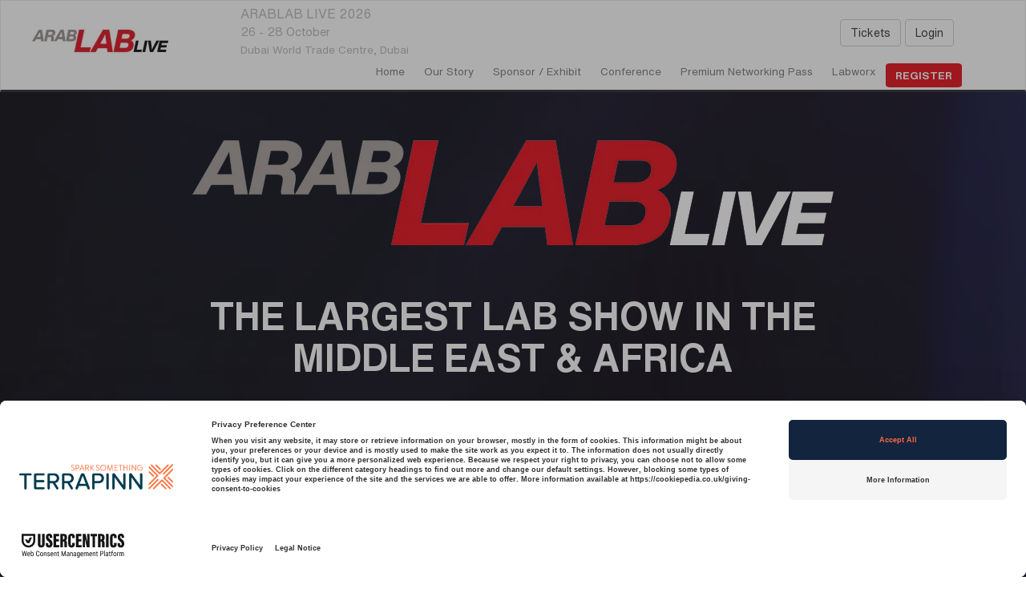

--- FILE ---
content_type: text/css
request_url: https://www.terrapinn-cdn.com/config/inc/jf/liMarqueeJF.css
body_size: -153
content:
/*Plugin CSS*/
.str_wrap {
	overflow:hidden;
	//zoom:1;
	width:100%;
	font-size:12px;
	line-height:16px;
	position:relative;
	-moz-user-select: none;
	-khtml-user-select: none;
	user-select: none;  
	background:transparent;
	white-space:nowrap;
}

.str_wrap.str_active {
	background: transparent;
}
.str_move { 
	white-space:nowrap;
	position:absolute; 
	top:0; 
	left:0;
	cursor:move;
}
.str_move_clone {
	display:inline-block;
	//display:inline;
	//zoom:1;
	vertical-align:top;
	position:absolute; 
	left:100%;
	top:0;
}
.str_vertical .str_move_clone {
	left:0;
	top:100%;
}
.str_down .str_move_clone {
	left:0;
	bottom:100%;
}
.str_vertical .str_move,
.str_down .str_move {
	white-space:normal;
	width:100%;
}
.str_static .str_move,
.no_drag .str_move,
.noStop .str_move{
	cursor:inherit;
}
.str_wrap img {
	max-width:none !important;	
}